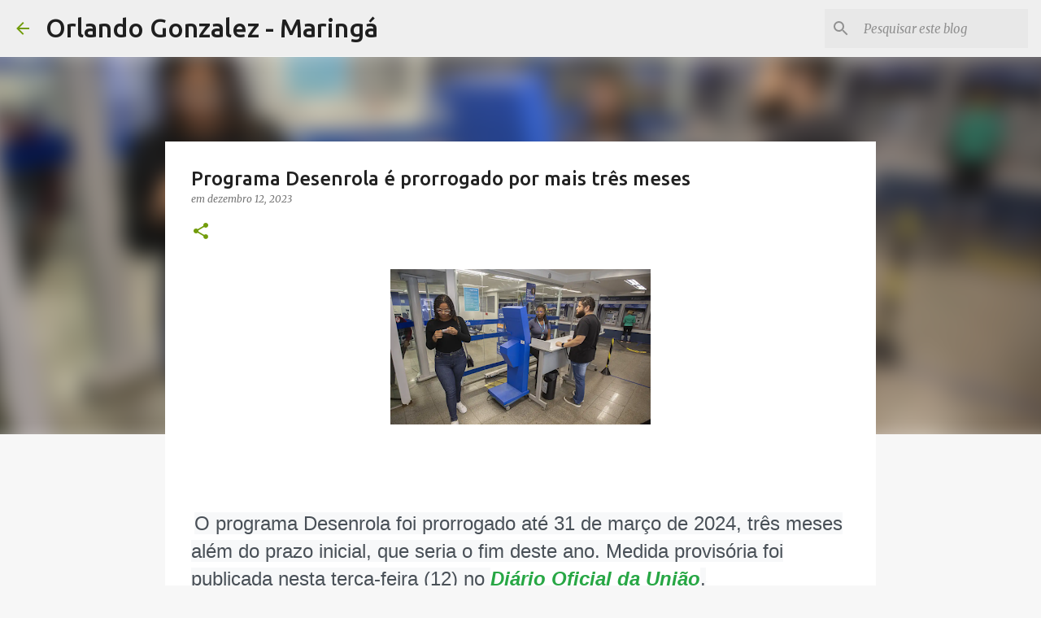

--- FILE ---
content_type: text/html; charset=utf-8
request_url: https://www.google.com/recaptcha/api2/aframe
body_size: 268
content:
<!DOCTYPE HTML><html><head><meta http-equiv="content-type" content="text/html; charset=UTF-8"></head><body><script nonce="D2tT_EaXQJWDGlGWGvlh-A">/** Anti-fraud and anti-abuse applications only. See google.com/recaptcha */ try{var clients={'sodar':'https://pagead2.googlesyndication.com/pagead/sodar?'};window.addEventListener("message",function(a){try{if(a.source===window.parent){var b=JSON.parse(a.data);var c=clients[b['id']];if(c){var d=document.createElement('img');d.src=c+b['params']+'&rc='+(localStorage.getItem("rc::a")?sessionStorage.getItem("rc::b"):"");window.document.body.appendChild(d);sessionStorage.setItem("rc::e",parseInt(sessionStorage.getItem("rc::e")||0)+1);localStorage.setItem("rc::h",'1769608273413');}}}catch(b){}});window.parent.postMessage("_grecaptcha_ready", "*");}catch(b){}</script></body></html>